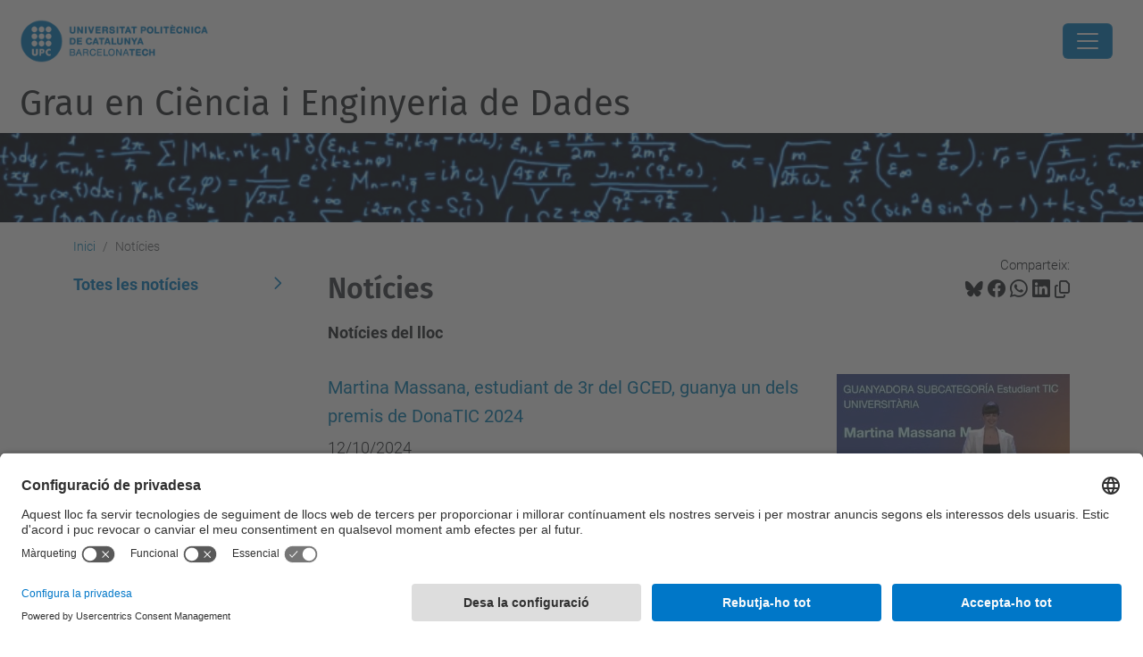

--- FILE ---
content_type: text/html;charset=utf-8
request_url: https://dse.upc.edu/ca/noticies
body_size: 9827
content:
<!DOCTYPE html>
<html xmlns="http://www.w3.org/1999/xhtml" class="h-100" lang="ca" xml:lang="ca">

<head><meta http-equiv="Content-Type" content="text/html; charset=UTF-8" />
  <title>Notícies — Grau en Ciència i Enginyeria de Dades — UPC. Universitat Politècnica de Catalunya</title>
  <link rel="preconnect" href="//app.usercentrics.eu" />
  <link rel="preconnect" href="//api.usercentrics.eu" />
  <link rel="preconnect" href="//privacy-proxy.usercentrics.eu" />
  <link rel="dns-prefetch" href="//app.usercentrics.eu" />
  <link rel="dns-prefetch" href="//api.usercentrics.eu" />
  <link rel="preload" href="/++theme++genweb6.theme/stylesheets/fa.min.css" as="style" onload="this.onload=null;this.rel='stylesheet'" />
  <!-- <link rel="preload" href="//app.usercentrics.eu/browser-ui/latest/loader.js" as="script"/>
  <link rel="preload" href="//privacy-proxy.usercentrics.eu/latest/uc-block.bundle.js" as="script"/> -->
  <script>
    window.UC_UI_DOMAINS = {
      crossDomainConsentSharingIFrame: 'https://www.upc.edu/cross-domain-bridge.html',
    };
  </script>
  <script id="usercentrics-cmp" src="https://app.usercentrics.eu/browser-ui/latest/loader.js" data-settings-id="k73tMWYfS" async=""></script>
  <script type="application/javascript" src="https://privacy-proxy.usercentrics.eu/latest/uc-block.bundle.js"></script>
  <script>
    uc.deactivateBlocking([
      'HkocEodjb7', // Google Analytics is not blocked
      'BJ59EidsWQ', //GTM
      'mJTPU19oR', //Google adsense
    ]);
  </script>
  <script type="text/javascript" id="gtag-consent">
    window.dataLayer = window.dataLayer || [];

    function gtag() {
      dataLayer.push(arguments);
    }
    gtag("consent", "default", {
      ad_user_data: "denied",
      ad_personalization: "denied",
      ad_storage: "denied",
      analytics_storage: "denied",
      wait_for_update: 500
    });
    gtag("set", "ads_data_redaction", true);
  </script>
  <script defer="defer" type="application/javascript" src="/++theme++genweb6.theme/js/dataTables.min.js"></script>
  <script defer="defer" type="application/javascript" src="/++theme++genweb6.theme/js/select2.min.js"></script>
<meta charset="utf-8" /><meta name="twitter:card" content="summary" /><meta property="og:site_name" content="Bachelor's degree in Data Science and Engineering" /><meta property="og:title" content="Notícies" /><meta property="twitter:title" content="Notícies" /><meta property="og:type" content="website" /><meta property="og:description" content="Notícies del lloc" /><meta property="twitter:description" content="Notícies del lloc" /><meta property="og:url" content="https://dse.upc.edu/ca/noticies" /><meta property="twitter:url" content="https://dse.upc.edu/ca/noticies" /><meta property="og:image" content="https://dse.upc.edu/++resource++plone-logo.svg" /><meta property="twitter:image" content="https://dse.upc.edu/++resource++plone-logo.svg" /><meta property="og:image:type" content="image/png" /><meta name="robots" content="all" /><meta name="DC.description" content="Notícies del lloc" /><meta name="DC.date.created" content="2019-10-31T13:52:09+01:00" /><meta name="DC.date.modified" content="2024-04-25T10:59:24+01:00" /><meta name="DC.type" content="Col·lecció" /><meta name="DC.format" content="text/plain" /><meta name="DC.language" content="ca" /><meta name="description" /><meta name="viewport" content="width=device-width, initial-scale=1.0" /><meta name="generator" content="Plone - https://plone.org/" /><link rel="alternate" hreflang="en" href="https://dse.upc.edu/en/news/aggregator" /><link rel="alternate" hreflang="ca" href="https://dse.upc.edu/ca/noticies/aggregator" /><link rel="alternate" hreflang="es" href="https://dse.upc.edu/es/noticias/aggregator" /><link rel="alternate" hreflang="x-default" href="https://dse.upc.edu/ca/noticies/aggregator" /><link href="https://dse.upc.edu/ca/noticies/aggregator/RSS" rel="alternate" title="Notícies - b'RSS 1.0'" type="application/rss+xml" /><link href="https://dse.upc.edu/ca/noticies/aggregator/rss.xml" rel="alternate" title="Notícies - b'RSS 2.0'" type="application/rss+xml" /><link href="https://dse.upc.edu/ca/noticies/aggregator/atom.xml" rel="alternate" title="Notícies - b'Atom'" type="application/rss+xml" /><link rel="canonical" href="https://dse.upc.edu/ca/noticies" /><link rel="preload icon" type="image/vnd.microsoft.icon" href="https://dse.upc.edu/ca/favicon.ico?name=favicon.ico" /><link rel="mask-icon" href="https://dse.upc.edu/ca/favicon.ico?name=favicon.ico" /><link href="https://dse.upc.edu/ca/@@search" rel="search" title="Cerca en aquest lloc" /><link data-bundle="easyform" href="https://dse.upc.edu/++webresource++b6e63fde-4269-5984-a67a-480840700e9a/++resource++easyform.css" media="all" rel="stylesheet" type="text/css" /><link data-bundle="mosaic-css" href="https://dse.upc.edu/++webresource++194c6646-85f9-57d9-9c89-31147d080b38/++plone++mosaic/mosaic.min.css" media="all" rel="stylesheet" type="text/css" /><link data-bundle="multilingual" href="https://dse.upc.edu/++webresource++4b25ebfe-4288-5cbe-b3d2-cfa66e33cd82/++resource++plone.app.multilingual.stylesheet/multilingual.css" media="all" rel="stylesheet" type="text/css" /><link data-bundle="plone-fullscreen" href="https://dse.upc.edu/++webresource++ac83a459-aa2c-5a45-80a9-9d3e95ae0847/++plone++static/plone-fullscreen/fullscreen.css" media="all" rel="stylesheet" type="text/css" /><link data-bundle="upc-bundle" href="https://dse.upc.edu/++webresource++14ff9cc0-0eda-5e21-a9bd-22687843ae35/++theme++genweb6.upc/stylesheets/theme-upc.min.css" media="all" rel="stylesheet" type="text/css" /><link href="https://dse.upc.edu/++webresource++d10d4e1f-c923-51c6-ba2c-64718f31d492//++theme++genweb6.theme/stylesheets/theme.min.css" media="all" rel="stylesheet" type="text/css" /><script async="" src="https://www.googletagmanager.com/gtag/js?id=G-RMRPSDEV0V"></script><script>
  window.dataLayer = window.dataLayer || [];
  function gtag(){dataLayer.push(arguments);}
  gtag('js', new Date());

  gtag('config', 'G-RMRPSDEV0V');
</script><script data-bundle="plone-fullscreen" integrity="sha384-yAbXscL0aoE/0AkFhaGNz6d74lDy9Cz7PXfkWNqRnFm0/ewX0uoBBoyPBU5qW7Nr" src="https://dse.upc.edu/++webresource++6aa4c841-faf5-51e8-8109-90bd97e7aa07/++plone++static/plone-fullscreen/fullscreen.js"></script><script data-bundle="plone" integrity="sha384-VpRtef0in9VvJccUgGM+OKJxMlKkCjrUuv4dmkXUjfuBQMRjcDWGNmTYiPWFcckC" src="https://dse.upc.edu/++webresource++63fc8075-8d9c-52b0-bd0c-c7db8d9c785d/++plone++static/bundle-plone/bundle.min.js"></script><script data-bundle="datagridfield-bundle" integrity="sha384-ab8+ZO465yuhsQpCxqQ3u2HpLcOwNqxIS0HAA+laLWcfsX8+8SXtI9TSBzDJg9wf" src="https://dse.upc.edu/++webresource++b5050647-6b73-57ea-8cc2-e492b13e1606/++resource++collective.z3cform.datagridfield/datagridfield-remote.min.js"></script><script integrity="sha384-Z0c0O7SGparpXtqZ7DqB+2xYabbv4FwSW10MAxUzrFnDh7Bfxubjpre0f7AIxrKf" src="https://dse.upc.edu/++webresource++428ff13a-1bd4-583d-ba0b-b909e791367c//++theme++genweb6.theme/js/theme.min.js"></script></head>

<body class="d-flex flex-column h-100 col-content col-one frontend icons-on portaltype-collection section-noticies site-ca subsection-aggregator template-news_listing thumbs-on userrole-anonymous viewpermission-view" id="visual-portal-wrapper" dir="ltr" data-base-url="https://dse.upc.edu/ca/noticies/aggregator" data-view-url="https://dse.upc.edu/ca/noticies/aggregator" data-portal-url="https://dse.upc.edu" data-i18ncatalogurl="https://dse.upc.edu/plonejsi18n" data-pat-pickadate="{&quot;date&quot;: {&quot;selectYears&quot;: 200}, &quot;time&quot;: {&quot;interval&quot;: 5 } }" data-pat-plone-modal="{&quot;actionOptions&quot;: {&quot;displayInModal&quot;: false}}"><div class="outer-wrapper flex-shrink-0">

    <header id="content-header" class="sticky-top">
      <div id="portal-top" class="w-100">
        


    <div id="header" class="d-flex align-items-center light-to-dark-theme">

        <a href="#main-container" class="d-none">Anar al contingut principal</a>

        <div id="portal-logos" class="d-flex me-4">
            <div id="logo-primary">

                <a href="https://www.upc.edu/ca" target="_blank">

                    <img alt="Universitat Politècnica de Catalunya" title="Universitat Politècnica de Catalunya" class="img-desktop" src="https://dse.upc.edu/@@gw-logo" />

                </a>

                

            </div>

            
        </div>

        <nav id="portal-navbar" role="navigation" class="global-navigation ms-auto">

            <ul class="navbar-nav mb-2 mb-lg-0 align-items-center" id="portal-globalnav">
                <li class="home nav-item">
                    <a class="nav-link" href="https://dse.upc.edu/ca">Inici</a>
                </li>

                <li class="ingres-al-grau has_subtree nav-item"><a href="https://dse.upc.edu/ca/ingres-al-grau" target="_self" class="state-published nav-link" aria-haspopup="true">Ingrés al grau</a><input type="checkbox" class="opener" /><label for="navitem-ingres-al-grau" role="button" aria-label="Ingrés al grau"></label><ul class="has_subtree dropdown"><li class="benvinguts-des-al-grau nav-item"><a href="https://dse.upc.edu/ca/ingres-al-grau/benvinguts-des-al-grau" target="_self" class="state-published nav-link">Benvinguts/des al grau!</a></li><li class="fitxa-del-grau nav-item"><a href="https://dse.upc.edu/ca/ingres-al-grau/fitxa-del-grau" target="_self" class="state-published nav-link">Fitxa del Grau</a></li><li class="calendari-jpos-1 nav-item"><a href="https://dse.upc.edu/ca/ingres-al-grau/calendari-jpos-1" target="_self" class="state-published nav-link">Jornades de Portes Obertes</a></li><li class="informacio-dacces nav-item"><a href="https://dse.upc.edu/ca/ingres-al-grau/informacio-dacces" target="_self" class="state-published nav-link">Informació d'accés</a></li><li class="credits-i-practiques nav-item"><a href="https://dse.upc.edu/ca/ingres-al-grau/credits-i-practiques" target="_self" class="state-published nav-link">Crèdits, pràctiques i mobilitat</a></li><li class="sortides-professionals nav-item"><a href="https://dse.upc.edu/ca/ingres-al-grau/sortides-professionals" target="_self" class="state-published nav-link">Sortides professionals</a></li><li class="serveis nav-item"><a href="https://dse.upc.edu/ca/ingres-al-grau/serveis" target="_self" class="state-published nav-link">Serveis</a></li><li class="ets-nou-o-nova-al-grau nav-item"><a href="https://dse.upc.edu/ca/ingres-al-grau/ets-nou-o-nova-al-grau" target="_self" class="state-published nav-link">Ets nou o nova al grau?</a></li><li class="PlanificacioMentoriesFIB_2324.pdf nav-item"><a href="https://dse.upc.edu/ca/ingres-al-grau/PlanificacioMentoriesFIB_2324.pdf/view" target="_self" class="state- nav-link"></a></li></ul></li><li class="alumnes-de-grau has_subtree nav-item"><a href="https://dse.upc.edu/ca/alumnes-de-grau" target="_self" class="state-published nav-link" aria-haspopup="true">Estudiantat del grau</a><input type="checkbox" class="opener" /><label for="navitem-alumnes-de-grau" role="button" aria-label="Estudiantat del grau"></label><ul class="has_subtree dropdown"><li class="horaris nav-item"><a href="https://dse.upc.edu/ca/alumnes-de-grau/horaris" target="_blank" class="state-published nav-link">Horaris i Aules</a></li><li class="matricula nav-item"><a href="https://dse.upc.edu/ca/alumnes-de-grau/matricula" target="_self" class="state-published nav-link">Matrícula</a></li><li class="calendaris nav-item"><a href="https://dse.upc.edu/ca/alumnes-de-grau/calendaris" target="_self" class="state-published nav-link">Calendaris</a></li><li class="normatives nav-item"><a href="https://dse.upc.edu/ca/alumnes-de-grau/normatives" target="_self" class="state-published nav-link">Normatives i Organització</a></li><li class="pla-destudis-i-guies-docents nav-item"><a href="https://dse.upc.edu/ca/alumnes-de-grau/pla-destudis-i-guies-docents" target="_blank" class="state-published nav-link">Pla d'estudis i Guies docents</a></li><li class="practiques-en-empresa nav-item"><a href="https://dse.upc.edu/ca/alumnes-de-grau/practiques-en-empresa" target="_self" class="state-published nav-link">Pràctiques en empresa</a></li><li class="optatives nav-item"><a href="https://dse.upc.edu/ca/alumnes-de-grau/optatives" target="_self" class="state-published nav-link">Optatives</a></li><li class="introduction-research nav-item"><a href="https://dse.upc.edu/ca/alumnes-de-grau/introduction-research" target="_self" class="state-published nav-link">I2RCED: Introduction to Research</a></li><li class="mobilitat nav-item"><a href="https://dse.upc.edu/ca/alumnes-de-grau/mobilitat" target="_self" class="state-published nav-link">Mobilitat</a></li><li class="treball-fi-de-grau nav-item"><a href="https://dse.upc.edu/ca/alumnes-de-grau/treball-fi-de-grau" target="_self" class="state-published nav-link">Treball Fi de Grau</a></li><li class="premis-i-beques nav-item"><a href="https://dse.upc.edu/ca/alumnes-de-grau/premis-i-beques" target="_self" class="state-published nav-link">Premis i beques</a></li><li class="tutories nav-item"><a href="https://dse.upc.edu/ca/alumnes-de-grau/tutories" target="_self" class="state-published nav-link">Suport a l'estudiantat</a></li><li class="reunions-informatives nav-item"><a href="https://dse.upc.edu/ca/alumnes-de-grau/reunions-informatives" target="_self" class="state-published nav-link">Reunions informatives</a></li></ul></li><li class="activitats has_subtree nav-item"><a href="https://dse.upc.edu/ca/activitats" target="_self" class="state-published nav-link" aria-haspopup="true">Activitats</a><input type="checkbox" class="opener" /><label for="navitem-activitats" role="button" aria-label="Activitats"></label><ul class="has_subtree dropdown"><li class="esdeveniments nav-item"><a href="https://dse.upc.edu/ca/activitats/esdeveniments" target="_self" class="state-published nav-link">Esdeveniments</a></li><li class="actes-de-graduacio nav-item"><a href="https://dse.upc.edu/ca/activitats/actes-de-graduacio" target="_self" class="state-published nav-link">Actes de graduació</a></li><li class="actes-d-inici-de-curs nav-item"><a href="https://dse.upc.edu/ca/activitats/actes-d-inici-de-curs" target="_self" class="state-published nav-link">Actes d'inici de curs</a></li><li class="actes-de-benvinguda-de-nous-estudiants nav-item"><a href="https://dse.upc.edu/ca/activitats/actes-de-benvinguda-de-nous-estudiants" target="_self" class="state-published nav-link">Actes de benvinguda de nous estudiants</a></li></ul></li><li class="comunitat has_subtree nav-item"><a href="https://dse.upc.edu/ca/comunitat" target="_self" class="state-published nav-link" aria-haspopup="true">Comunitat</a><input type="checkbox" class="opener" /><label for="navitem-comunitat" role="button" aria-label="Comunitat"></label><ul class="has_subtree dropdown"><li class="associacio-destudiants-del-gced nav-item"><a href="https://dse.upc.edu/ca/comunitat/associacio-destudiants-del-gced" target="_blank" class="state-published nav-link">Associació d'estudiants del GCED</a></li><li class="alumni-gced nav-item"><a href="https://dse.upc.edu/ca/comunitat/alumni-gced" target="_blank" class="state-published nav-link">Alumni GCED</a></li><li class="delegacio-destudiants-de-la-fib-defib nav-item"><a href="https://dse.upc.edu/ca/comunitat/delegacio-destudiants-de-la-fib-defib" target="_self" class="state-published nav-link">Delegació d'Estudiants de la FIB (DEFIB)</a></li><li class="delegacio-dalumnes-de-telecomunicacio-dat nav-item"><a href="https://dse.upc.edu/ca/comunitat/delegacio-dalumnes-de-telecomunicacio-dat" target="_blank" class="state-published nav-link">Delegació d'Alumnes de Telecomunicació (DAT)</a></li><li class="delegacio-dalumnes-de-la-fme-dafme nav-item"><a href="https://dse.upc.edu/ca/comunitat/delegacio-dalumnes-de-la-fme-dafme" target="_blank" class="state-published nav-link">Delegació d'Alumnes de la FME (DAFME)</a></li><li class="igualtat-de-genere-a-la-upc nav-item"><a href="https://dse.upc.edu/ca/comunitat/igualtat-de-genere-a-la-upc" target="_self" class="state-published nav-link">Igualtat de gènere a la UPC</a></li><li class="servei-dinclusio-upc nav-item"><a href="https://dse.upc.edu/ca/comunitat/servei-dinclusio-upc" target="_self" class="state-published nav-link">Servei d'Inclusió UPC</a></li></ul></li><li class="indexs-de-qualitat has_subtree nav-item"><a href="https://dse.upc.edu/ca/indexs-de-qualitat" target="_self" class="state-published nav-link" aria-haspopup="true">Índexs de qualitat</a><input type="checkbox" class="opener" /><label for="navitem-indexs-de-qualitat" role="button" aria-label="Índexs de qualitat"></label><ul class="has_subtree dropdown"><li class="sistema-de-la-qualitat-a-la-fib nav-item"><a href="https://dse.upc.edu/ca/indexs-de-qualitat/sistema-de-la-qualitat-a-la-fib" target="_blank" class="state-published nav-link">Sistema de la Qualitat a la FIB</a></li><li class="indicadors-de-satisfaccio-del-gpaq nav-item"><a href="https://dse.upc.edu/ca/indexs-de-qualitat/indicadors-de-satisfaccio-del-gpaq" target="_blank" class="state-published nav-link">Indicadors de satisfacció del GPAQ</a></li><li class="quadre-de-comandament-gced nav-item"><a href="https://dse.upc.edu/ca/indexs-de-qualitat/quadre-de-comandament-gced" target="_blank" class="state-published nav-link">Quadre de Comandament GCED</a></li><li class="verifica nav-item"><a href="https://dse.upc.edu/ca/indexs-de-qualitat/verifica" target="_blank" class="state-published nav-link">Verifica</a></li></ul></li><li class="empreses has_subtree nav-item"><a href="https://dse.upc.edu/ca/empreses" target="_self" class="state-published nav-link" aria-haspopup="true">Empreses</a><input type="checkbox" class="opener" /><label for="navitem-empreses" role="button" aria-label="Empreses"></label><ul class="has_subtree dropdown"><li class="convenis nav-item"><a href="https://dse.upc.edu/ca/empreses/convenis" target="_self" class="state-published nav-link">Convenis cooperació educativa (pràctiques)</a></li><li class="contacte nav-item"><a href="https://dse.upc.edu/ca/empreses/contacte" target="_blank" class="state-published nav-link">Contacte</a></li><li class="borsa-de-treball nav-item"><a href="https://dse.upc.edu/ca/empreses/borsa-de-treball" target="_self" class="state-published nav-link">Borsa de treball</a></li></ul></li><li class="recursos has_subtree nav-item"><a href="https://dse.upc.edu/ca/recursos" target="_self" class="state-published nav-link" aria-haspopup="true">Recursos</a><input type="checkbox" class="opener" /><label for="navitem-recursos" role="button" aria-label="Recursos"></label><ul class="has_subtree dropdown"><li class="pagina-de-prova nav-item"><a href="https://dse.upc.edu/ca/recursos/pagina-de-prova" target="_self" class="state-published nav-link">Public datasets</a></li><li class="manuals-de-python nav-item"><a href="https://dse.upc.edu/ca/recursos/manuals-de-python" target="_self" class="state-published nav-link">Manuals de Python</a></li><li class="com-treballar-remotament nav-item"><a href="https://dse.upc.edu/ca/recursos/com-treballar-remotament" target="_blank" class="state-published nav-link">Com treballar remotament</a></li><li class="atenea nav-item"><a href="https://dse.upc.edu/ca/recursos/atenea" target="_blank" class="state-published nav-link">Atenea</a></li><li class="e-secretaria nav-item"><a href="https://dse.upc.edu/ca/recursos/e-secretaria" target="_blank" class="state-published nav-link">e-Secretaria</a></li><li class="el-raco-de-la-fib nav-item"><a href="https://dse.upc.edu/ca/recursos/el-raco-de-la-fib" target="_blank" class="state-published nav-link">El Racó de la FIB</a></li></ul></li>

                

                    <li class="nav-item nav-action">

                        <a title="Identificació" href="https://dse.upc.edu/ca/noticies/aggregator/login" id="personaltools-login" icon="person-fill">

                        <i class="bi bi-person-fill" title="Identificació" alt="Identificació"></i>
                        </a>

                    </li>

                

                

                    <li class="has_subtree nav-item nav-lang">

                        <a href="#" class="nav-link" aria-haspopup="true">
                            <i class="bi bi-globe" alt="Idiomes" title="Idiomes"></i>
                        </a>

                        <ul class="has_subtree dropdown">
                            <li class="nav-item">
                                <a class="nav-link" href="https://dse.upc.edu/en?set_language=en">
                                    <span>English</span>
                                </a>
                            </li>
                            <li class="nav-item">
                                <a class="nav-link" href="https://dse.upc.edu/es?set_language=es">
                                    <span>Español</span>
                                </a>
                            </li>
                        </ul>
                    </li>

                
            </ul>
        </nav>

        <div id="portal-searchbox" class="nav-item">

            

    <form id="searchGadget_form" action="https://dse.upc.edu/ca/@@search" role="search" class="d-flex pat-livesearch show_images " data-pat-livesearch="ajaxUrl:https://dse.upc.edu/ca/@@ajax-search">

        <label class="hiddenStructure" for="searchGadget">Cerca</label>

        

            <input name="SearchableText" type="text" size="18" id="searchGadget" title="Cerca en el lloc" placeholder="Cerca en el lloc" class="searchField form-control me-3" />

            

            

        

        <button class="searchButton" type="submit" alt="Cerca" aria-label="Cerca"><i class="bi bi-search" alt="Cerca" title="Cerca"></i></button>

        <div id="portal-advanced-search" class="hiddenStructure">

            <a href="https://dse.upc.edu/ca/@@search">Cerca avançada…</a>

        </div>

    </form>


        </div>

        <div id="portal-navbar-mobile" class="d-none ms-auto" role="navigation">

            <nav class="navbar navbar-dark">

                <div class="container-fluid">

                    <button class="navbar-toggler" type="button" data-bs-toggle="offcanvas" aria-label="Close" data-bs-target="#gwMobileNavbar" aria-controls="gwMobileNavbar">

                    <span class="navbar-toggler-icon"></span>

                    </button>

                    <div class="offcanvas offcanvas-end text-bg-dark" tabindex="-1" id="gwMobileNavbar" aria-labelledby="gwMobileNavbarLabel">

                        <div class="offcanvas-header">

                            <p class="h5">Menú</p>
                            <button type="button" class="btn-close btn-close-white" data-bs-dismiss="offcanvas" aria-label="Close"></button>

                        </div>

                        <div class="offcanvas-body">

                            <div class="d-flex mt-3 mb-2" role="search">

                                <div id="portal-searchbox-mobile" class="nav-item">

                                    

    <form id="searchGadget_form_mobile" action="https://dse.upc.edu/ca/@@search" role="search" class="d-flex pat-livesearch show_images " data-pat-livesearch="ajaxUrl:https://dse.upc.edu/ca/@@ajax-search">

        <label class="hiddenStructure" for="searchGadget_mobile">Cerca</label>

        

            <input name="SearchableText" type="text" size="18" id="searchGadget_mobile" title="Cerca en el lloc" placeholder="Cerca en el lloc" class="searchField form-control me-3" />

            

            

        

        <button class="searchButton" type="submit" alt="Cerca" aria-label="Cerca"><i class="bi bi-search" alt="Cerca" title="Cerca"></i></button>

        <div id="portal-advanced-search_mobile" class="hiddenStructure">

            <a href="https://dse.upc.edu/ca/@@search">Cerca avançada…</a>

        </div>

    </form>



                                </div>

                            </div>

                            <ul class="navbar-nav justify-content-end flex-grow-1 pe-3">

                                <li class="nav-item">

                                    <a class="nav-link" href="https://dse.upc.edu/ca">Inici</a>

                                </li>

                                

                                    <li class="ps-3"><hr class="mt-1 mb-1" /></li>

                                    <li class="ingres-al-grau has_subtree nav-item"><a href="https://dse.upc.edu/ca/ingres-al-grau" target="_self" class="state-published nav-link" aria-haspopup="true">Ingrés al grau</a><input type="checkbox" class="opener" /><label for="navitem-ingres-al-grau" role="button" aria-label="Ingrés al grau"></label><ul class="has_subtree dropdown"><li class="benvinguts-des-al-grau nav-item"><a href="https://dse.upc.edu/ca/ingres-al-grau/benvinguts-des-al-grau" target="_self" class="state-published nav-link">Benvinguts/des al grau!</a></li><li class="fitxa-del-grau nav-item"><a href="https://dse.upc.edu/ca/ingres-al-grau/fitxa-del-grau" target="_self" class="state-published nav-link">Fitxa del Grau</a></li><li class="calendari-jpos-1 nav-item"><a href="https://dse.upc.edu/ca/ingres-al-grau/calendari-jpos-1" target="_self" class="state-published nav-link">Jornades de Portes Obertes</a></li><li class="informacio-dacces nav-item"><a href="https://dse.upc.edu/ca/ingres-al-grau/informacio-dacces" target="_self" class="state-published nav-link">Informació d'accés</a></li><li class="credits-i-practiques nav-item"><a href="https://dse.upc.edu/ca/ingres-al-grau/credits-i-practiques" target="_self" class="state-published nav-link">Crèdits, pràctiques i mobilitat</a></li><li class="sortides-professionals nav-item"><a href="https://dse.upc.edu/ca/ingres-al-grau/sortides-professionals" target="_self" class="state-published nav-link">Sortides professionals</a></li><li class="serveis nav-item"><a href="https://dse.upc.edu/ca/ingres-al-grau/serveis" target="_self" class="state-published nav-link">Serveis</a></li><li class="ets-nou-o-nova-al-grau nav-item"><a href="https://dse.upc.edu/ca/ingres-al-grau/ets-nou-o-nova-al-grau" target="_self" class="state-published nav-link">Ets nou o nova al grau?</a></li><li class="PlanificacioMentoriesFIB_2324.pdf nav-item"><a href="https://dse.upc.edu/ca/ingres-al-grau/PlanificacioMentoriesFIB_2324.pdf/view" target="_self" class="state- nav-link"></a></li></ul></li><li class="alumnes-de-grau has_subtree nav-item"><a href="https://dse.upc.edu/ca/alumnes-de-grau" target="_self" class="state-published nav-link" aria-haspopup="true">Estudiantat del grau</a><input type="checkbox" class="opener" /><label for="navitem-alumnes-de-grau" role="button" aria-label="Estudiantat del grau"></label><ul class="has_subtree dropdown"><li class="horaris nav-item"><a href="https://dse.upc.edu/ca/alumnes-de-grau/horaris" target="_blank" class="state-published nav-link">Horaris i Aules</a></li><li class="matricula nav-item"><a href="https://dse.upc.edu/ca/alumnes-de-grau/matricula" target="_self" class="state-published nav-link">Matrícula</a></li><li class="calendaris nav-item"><a href="https://dse.upc.edu/ca/alumnes-de-grau/calendaris" target="_self" class="state-published nav-link">Calendaris</a></li><li class="normatives nav-item"><a href="https://dse.upc.edu/ca/alumnes-de-grau/normatives" target="_self" class="state-published nav-link">Normatives i Organització</a></li><li class="pla-destudis-i-guies-docents nav-item"><a href="https://dse.upc.edu/ca/alumnes-de-grau/pla-destudis-i-guies-docents" target="_blank" class="state-published nav-link">Pla d'estudis i Guies docents</a></li><li class="practiques-en-empresa nav-item"><a href="https://dse.upc.edu/ca/alumnes-de-grau/practiques-en-empresa" target="_self" class="state-published nav-link">Pràctiques en empresa</a></li><li class="optatives nav-item"><a href="https://dse.upc.edu/ca/alumnes-de-grau/optatives" target="_self" class="state-published nav-link">Optatives</a></li><li class="introduction-research nav-item"><a href="https://dse.upc.edu/ca/alumnes-de-grau/introduction-research" target="_self" class="state-published nav-link">I2RCED: Introduction to Research</a></li><li class="mobilitat nav-item"><a href="https://dse.upc.edu/ca/alumnes-de-grau/mobilitat" target="_self" class="state-published nav-link">Mobilitat</a></li><li class="treball-fi-de-grau nav-item"><a href="https://dse.upc.edu/ca/alumnes-de-grau/treball-fi-de-grau" target="_self" class="state-published nav-link">Treball Fi de Grau</a></li><li class="premis-i-beques nav-item"><a href="https://dse.upc.edu/ca/alumnes-de-grau/premis-i-beques" target="_self" class="state-published nav-link">Premis i beques</a></li><li class="tutories nav-item"><a href="https://dse.upc.edu/ca/alumnes-de-grau/tutories" target="_self" class="state-published nav-link">Suport a l'estudiantat</a></li><li class="reunions-informatives nav-item"><a href="https://dse.upc.edu/ca/alumnes-de-grau/reunions-informatives" target="_self" class="state-published nav-link">Reunions informatives</a></li></ul></li><li class="activitats has_subtree nav-item"><a href="https://dse.upc.edu/ca/activitats" target="_self" class="state-published nav-link" aria-haspopup="true">Activitats</a><input type="checkbox" class="opener" /><label for="navitem-activitats" role="button" aria-label="Activitats"></label><ul class="has_subtree dropdown"><li class="esdeveniments nav-item"><a href="https://dse.upc.edu/ca/activitats/esdeveniments" target="_self" class="state-published nav-link">Esdeveniments</a></li><li class="actes-de-graduacio nav-item"><a href="https://dse.upc.edu/ca/activitats/actes-de-graduacio" target="_self" class="state-published nav-link">Actes de graduació</a></li><li class="actes-d-inici-de-curs nav-item"><a href="https://dse.upc.edu/ca/activitats/actes-d-inici-de-curs" target="_self" class="state-published nav-link">Actes d'inici de curs</a></li><li class="actes-de-benvinguda-de-nous-estudiants nav-item"><a href="https://dse.upc.edu/ca/activitats/actes-de-benvinguda-de-nous-estudiants" target="_self" class="state-published nav-link">Actes de benvinguda de nous estudiants</a></li></ul></li><li class="comunitat has_subtree nav-item"><a href="https://dse.upc.edu/ca/comunitat" target="_self" class="state-published nav-link" aria-haspopup="true">Comunitat</a><input type="checkbox" class="opener" /><label for="navitem-comunitat" role="button" aria-label="Comunitat"></label><ul class="has_subtree dropdown"><li class="associacio-destudiants-del-gced nav-item"><a href="https://dse.upc.edu/ca/comunitat/associacio-destudiants-del-gced" target="_blank" class="state-published nav-link">Associació d'estudiants del GCED</a></li><li class="alumni-gced nav-item"><a href="https://dse.upc.edu/ca/comunitat/alumni-gced" target="_blank" class="state-published nav-link">Alumni GCED</a></li><li class="delegacio-destudiants-de-la-fib-defib nav-item"><a href="https://dse.upc.edu/ca/comunitat/delegacio-destudiants-de-la-fib-defib" target="_self" class="state-published nav-link">Delegació d'Estudiants de la FIB (DEFIB)</a></li><li class="delegacio-dalumnes-de-telecomunicacio-dat nav-item"><a href="https://dse.upc.edu/ca/comunitat/delegacio-dalumnes-de-telecomunicacio-dat" target="_blank" class="state-published nav-link">Delegació d'Alumnes de Telecomunicació (DAT)</a></li><li class="delegacio-dalumnes-de-la-fme-dafme nav-item"><a href="https://dse.upc.edu/ca/comunitat/delegacio-dalumnes-de-la-fme-dafme" target="_blank" class="state-published nav-link">Delegació d'Alumnes de la FME (DAFME)</a></li><li class="igualtat-de-genere-a-la-upc nav-item"><a href="https://dse.upc.edu/ca/comunitat/igualtat-de-genere-a-la-upc" target="_self" class="state-published nav-link">Igualtat de gènere a la UPC</a></li><li class="servei-dinclusio-upc nav-item"><a href="https://dse.upc.edu/ca/comunitat/servei-dinclusio-upc" target="_self" class="state-published nav-link">Servei d'Inclusió UPC</a></li></ul></li><li class="indexs-de-qualitat has_subtree nav-item"><a href="https://dse.upc.edu/ca/indexs-de-qualitat" target="_self" class="state-published nav-link" aria-haspopup="true">Índexs de qualitat</a><input type="checkbox" class="opener" /><label for="navitem-indexs-de-qualitat" role="button" aria-label="Índexs de qualitat"></label><ul class="has_subtree dropdown"><li class="sistema-de-la-qualitat-a-la-fib nav-item"><a href="https://dse.upc.edu/ca/indexs-de-qualitat/sistema-de-la-qualitat-a-la-fib" target="_blank" class="state-published nav-link">Sistema de la Qualitat a la FIB</a></li><li class="indicadors-de-satisfaccio-del-gpaq nav-item"><a href="https://dse.upc.edu/ca/indexs-de-qualitat/indicadors-de-satisfaccio-del-gpaq" target="_blank" class="state-published nav-link">Indicadors de satisfacció del GPAQ</a></li><li class="quadre-de-comandament-gced nav-item"><a href="https://dse.upc.edu/ca/indexs-de-qualitat/quadre-de-comandament-gced" target="_blank" class="state-published nav-link">Quadre de Comandament GCED</a></li><li class="verifica nav-item"><a href="https://dse.upc.edu/ca/indexs-de-qualitat/verifica" target="_blank" class="state-published nav-link">Verifica</a></li></ul></li><li class="empreses has_subtree nav-item"><a href="https://dse.upc.edu/ca/empreses" target="_self" class="state-published nav-link" aria-haspopup="true">Empreses</a><input type="checkbox" class="opener" /><label for="navitem-empreses" role="button" aria-label="Empreses"></label><ul class="has_subtree dropdown"><li class="convenis nav-item"><a href="https://dse.upc.edu/ca/empreses/convenis" target="_self" class="state-published nav-link">Convenis cooperació educativa (pràctiques)</a></li><li class="contacte nav-item"><a href="https://dse.upc.edu/ca/empreses/contacte" target="_blank" class="state-published nav-link">Contacte</a></li><li class="borsa-de-treball nav-item"><a href="https://dse.upc.edu/ca/empreses/borsa-de-treball" target="_self" class="state-published nav-link">Borsa de treball</a></li></ul></li><li class="recursos has_subtree nav-item"><a href="https://dse.upc.edu/ca/recursos" target="_self" class="state-published nav-link" aria-haspopup="true">Recursos</a><input type="checkbox" class="opener" /><label for="navitem-recursos" role="button" aria-label="Recursos"></label><ul class="has_subtree dropdown"><li class="pagina-de-prova nav-item"><a href="https://dse.upc.edu/ca/recursos/pagina-de-prova" target="_self" class="state-published nav-link">Public datasets</a></li><li class="manuals-de-python nav-item"><a href="https://dse.upc.edu/ca/recursos/manuals-de-python" target="_self" class="state-published nav-link">Manuals de Python</a></li><li class="com-treballar-remotament nav-item"><a href="https://dse.upc.edu/ca/recursos/com-treballar-remotament" target="_blank" class="state-published nav-link">Com treballar remotament</a></li><li class="atenea nav-item"><a href="https://dse.upc.edu/ca/recursos/atenea" target="_blank" class="state-published nav-link">Atenea</a></li><li class="e-secretaria nav-item"><a href="https://dse.upc.edu/ca/recursos/e-secretaria" target="_blank" class="state-published nav-link">e-Secretaria</a></li><li class="el-raco-de-la-fib nav-item"><a href="https://dse.upc.edu/ca/recursos/el-raco-de-la-fib" target="_blank" class="state-published nav-link">El Racó de la FIB</a></li></ul></li>

                                

                                

                                    

                                        <li class="ps-3"><hr class="mt-1 mb-1" /></li>

                                        <li class="nav-item">

                                            <a href="https://dse.upc.edu/ca/noticies/aggregator/login" title="Identificació" id="personaltools-login-mobile">

                                                <span>Identificació</span>
                                            </a>

                                        </li>

                                    

                                

                                

                                    

                                        <li class="ps-3"><hr class="mt-1 mb-1" /></li>

                                        <li class="nav-item">

                                            <a class="nav-link" href="https://dse.upc.edu/en?set_language=en">

                                                <span>English</span>

                                            </a>

                                        </li>
                                        <li class="nav-item">

                                            <a class="nav-link" href="https://dse.upc.edu/es?set_language=es">

                                                <span>Español</span>

                                            </a>

                                        </li>

                                    

                                

                            </ul>
                        </div>
                    </div>
                </div>
            </nav>
        </div>
    </div>



      </div>
    </header>

    <div id="above-content-wrapper">
      <div id="viewlet-above-content">



    <div id="hero" class="light-to-dark-theme image-hero content-hero" style="--bg-img-url: url(https://dse.upc.edu/@@gw-hero)">

        

        

        

            <section>

                

                

                <img alt="" src="https://dse.upc.edu/@@gw-hero" />

            </section>

        

        <div class="site_title">

            

                

                <div class="h1">
                    <a accesskey="1" class="text-decoration-none" href="https://dse.upc.edu/ca">
                        Grau en Ciència i Enginyeria de Dades
                    </a>
                </div>

            

        </div>

        

    </div>





<nav id="portal-breadcrumbs" aria-label="breadcrumb" label_breadcrumb="label_breadcrumb">
  <div class="container">
    <ol class="breadcrumb">
      <li class="breadcrumb-item"><a href="https://dse.upc.edu/ca">Inici</a></li>
      
        
        <li class="breadcrumb-item active" aria-current="page">Notícies</li>
      
    </ol>
  </div>
</nav>
</div>
    </div>

    <div class="container">
      <div class="row">
        <aside id="global_statusmessage" class="col-12">
      

      <div>
      </div>
    </aside>
      </div>
      <main id="main-container" class="row">
        <section id="portal-column-content">

      

      

        

          <article id="content">

            

              <header>

                <div id="viewlet-above-content-title"><span id="social-tags-body" itemscope="" itemtype="http://schema.org/WebPage" style="display: none">
  <span itemprop="name">Notícies</span>
  <span itemprop="description">Notícies del lloc</span>
  <span itemprop="url">https://dse.upc.edu/ca/noticies</span>
  <span itemprop="image">https://dse.upc.edu/++resource++plone-logo.svg</span>
</span>

<div id="social_tags">

  <p class="fs-s mb-0">
    Comparteix:
  </p>

  

    <a target="_blank" href="https://bsky.app/intent/compose?text=Notícies https://dse.upc.edu/resolveuid/0f15d931b65b4a7fbca1b2ab796e9aeb" title="Bluesky">

      <i class="fa-brands fa-bluesky"></i>

    </a>

    

  

    <a target="_blank" href="https://www.facebook.com/sharer/sharer.php?u=https://dse.upc.edu/resolveuid/0f15d931b65b4a7fbca1b2ab796e9aeb" title="Facebook">

      <i class="bi bi-facebook"></i>

    </a>

    

  

    <a target="_blank" href="https://wa.me/?text=Notícies https://dse.upc.edu/resolveuid/0f15d931b65b4a7fbca1b2ab796e9aeb" title="Whatsapp">

      <i class="bi bi-whatsapp"></i>

    </a>

    

  

    <a target="_blank" href="https://www.linkedin.com/sharing/share-offsite?url=https://dse.upc.edu/resolveuid/0f15d931b65b4a7fbca1b2ab796e9aeb" title="Linkedin">

      <i class="bi bi-linkedin"></i>

    </a>

    

  

    

    <a href="#" data-bs-toggle="tooltip" id="copy-universal-link" data-url="https://dse.upc.edu/resolveuid/0f15d931b65b4a7fbca1b2ab796e9aeb" aria-label="Copiat!" data-bs-title="Copiat!" data-bs-original-title="Copiar enllaç">

      <i class="fa-regular fa-copy"></i>

    </a>

  

</div>
</div>

                
                  <h1>Notícies</h1>

                

                <div id="viewlet-below-content-title"></div>

                
                  <p class="lead">Notícies del lloc</p>

                

                <div id="viewlet-below-content-description"></div>

              </header>

              <div id="viewlet-above-content-body">
</div>

              <div id="content-core">
                

  

    <div class="entries">

      

        <article class="mb-3 row">

          <div class="col">

            <div class="mb-1">

              <a class="contenttype-news-item state-published url" title="News Item" href="https://dse.upc.edu/ca/noticies/martina-massana-estudiant-de-3r-del-gced-ha-guanyat-un-dels-premis-de-donatic-2024">Martina Massana, estudiant de 3r del GCED, guanya un dels premis de DonaTIC 2024</a>

            </div>

            <div class="mb-1">12/10/2024</div>

            <p class="me-3">El lliurament va ser el proppassat 11 d'octubre a la sala La Paloma, en un acte de marcat caràcter festiu i de celebració de la desena edició dels premis.</p>

          </div>

          <div class="col-4 text-end">

            <a href="https://dse.upc.edu/ca/noticies/martina-massana-estudiant-de-3r-del-gced-ha-guanyat-un-dels-premis-de-donatic-2024">

              <img class="image-responsive" src="https://dse.upc.edu/ca/noticies/martina-massana-estudiant-de-3r-del-gced-ha-guanyat-un-dels-premis-de-donatic-2024/@@images/image/preview" title="Martina Massana, estudiant de 3r del GCED, guanya un dels premis de DonaTIC 2024" alt="Martina Massana, estudiant de 3r del GCED, guanya un dels premis de DonaTIC 2024" />

            </a>

          </div>

        </article>

      

        <article class="mb-3 row">

          <div class="col">

            <div class="mb-1">

              <a class="contenttype-news-item state-published url" title="News Item" href="https://dse.upc.edu/ca/noticies/fotos-i-gravacio-de-lacte-dinici-de-curs-grau-en-ciencia-i-enginyeria-de-dades-gced-2024-2025">Fotos i gravació de l'acte d'inici de curs grau en Ciència i Enginyeria de Dades (GCED) 2024-2025</a>

            </div>

            <div class="mb-1">11/10/2024</div>

            <p class="me-3">Va tenir lloc a la sala d'actes del Vèrtex el proppassat 25 de setembre del 2024, amb la lliçó inaugural del professor Jordi Cortadella.</p>

          </div>

          <div class="col-4 text-end">

            <a href="https://dse.upc.edu/ca/noticies/fotos-i-gravacio-de-lacte-dinici-de-curs-grau-en-ciencia-i-enginyeria-de-dades-gced-2024-2025">

              <img class="image-responsive" src="https://dse.upc.edu/ca/noticies/fotos-i-gravacio-de-lacte-dinici-de-curs-grau-en-ciencia-i-enginyeria-de-dades-gced-2024-2025/@@images/image/preview" title="Fotos i gravació de l'acte d'inici de curs grau en Ciència i Enginyeria de Dades (GCED) 2024-2025" alt="Fotos i gravació de l'acte d'inici de curs grau en Ciència i Enginyeria de Dades (GCED) 2024-2025" />

            </a>

          </div>

        </article>

      

        <article class="mb-3 row">

          <div class="col">

            <div class="mb-1">

              <a class="contenttype-news-item state-published url" title="News Item" href="https://dse.upc.edu/ca/noticies/acte-dinici-de-curs-2024-2025-del-grau-en-ciencia-i-enginyeria-de-dades-de-la-upc">Acte d'inici de curs 2024-2025 del grau en Ciència i Enginyeria de Dades de la UPC</a>

            </div>

            <div class="mb-1">12/09/2024</div>

            <p class="me-3">Tindrà lloc dimecres 25 de setembre a les 12h30 a la sala d'actes del Vèrtex de la UPC amb la lliçó inaugural a càrrec de Jordi Cortadella, adjunt al vicerector de Recerca i president del Comitè d'Ètica de la UPC. Tot l'estudiantat i professorat del grau hi és convidat!</p>

          </div>

          <div class="col-4 text-end">

            <a href="https://dse.upc.edu/ca/noticies/acte-dinici-de-curs-2024-2025-del-grau-en-ciencia-i-enginyeria-de-dades-de-la-upc">

              <img class="image-responsive" src="https://dse.upc.edu/ca/noticies/acte-dinici-de-curs-2024-2025-del-grau-en-ciencia-i-enginyeria-de-dades-de-la-upc/@@images/image/preview" title="Acte d'inici de curs 2024-2025 del grau en Ciència i Enginyeria de Dades de la UPC" alt="Acte d'inici de curs 2024-2025 del grau en Ciència i Enginyeria de Dades de la UPC" />

            </a>

          </div>

        </article>

      

        <article class="mb-3 row">

          <div class="col">

            <div class="mb-1">

              <a class="contenttype-news-item state-published url" title="News Item" href="https://dse.upc.edu/ca/noticies/el-talent-upc-tambe-es-olimpic-dos-estudiants-del-gced-a-les-olimpiades-de-paris">El talent UPC també és olímpic: dos estudiants del GCED a les Olimpíades de París!</a>

            </div>

            <div class="mb-1">24/07/2024</div>

            <p class="me-3">Emma Feliu Martín i Ariel Schrenck Martínez participen a les Olimpíades en la disciplina de natació adaptada</p>

          </div>

          <div class="col-4 text-end">

            <a href="https://dse.upc.edu/ca/noticies/el-talent-upc-tambe-es-olimpic-dos-estudiants-del-gced-a-les-olimpiades-de-paris">

              <img class="image-responsive" src="https://dse.upc.edu/ca/noticies/el-talent-upc-tambe-es-olimpic-dos-estudiants-del-gced-a-les-olimpiades-de-paris/@@images/image/preview" title="El talent UPC també és olímpic: dos estudiants del GCED a les Olimpíades de París!" alt="El talent UPC també és olímpic: dos estudiants del GCED a les Olimpíades de París!" />

            </a>

          </div>

        </article>

      

        <article class="mb-3 row">

          <div class="col">

            <div class="mb-1">

              <a class="contenttype-news-item state-published url" title="News Item" href="https://dse.upc.edu/ca/noticies/fotos-i-gravacio-de-lacte-de-graduacio-del-grau-en-ciencia-i-enginyeria-de-dades-gced-4a-promocio">Fotos i gravació de l'acte de graduació del grau en Ciència i Enginyeria de Dades (GCED) - 4a promoció</a>

            </div>

            <div class="mb-1">18/07/2024</div>

            <p class="me-3">L'acte va tenir lloc a la sala d'actes de l'ETSEIB el passat divendres 12 de juliol de 2024, va ser una trobada entranyable i molt lluïda, amb la platea plena a vessar.</p>

          </div>

          <div class="col-4 text-end">

            <a href="https://dse.upc.edu/ca/noticies/fotos-i-gravacio-de-lacte-de-graduacio-del-grau-en-ciencia-i-enginyeria-de-dades-gced-4a-promocio">

              <img class="image-responsive" src="https://dse.upc.edu/ca/noticies/fotos-i-gravacio-de-lacte-de-graduacio-del-grau-en-ciencia-i-enginyeria-de-dades-gced-4a-promocio/@@images/image/preview" title="Fotos i gravació de l'acte de graduació del grau en Ciència i Enginyeria de Dades (GCED) - 4a promoció" alt="Fotos i gravació de l'acte de graduació del grau en Ciència i Enginyeria de Dades (GCED) - 4a promoció" />

            </a>

          </div>

        </article>

      

        <article class="mb-3 row">

          <div class="col">

            <div class="mb-1">

              <a class="contenttype-news-item state-published url" title="News Item" href="https://dse.upc.edu/ca/noticies/acte-de-graduacio-de-la-4a-promocio-del-gced">Acte de graduació de la 4a promoció del GCED</a>

            </div>

            <div class="mb-1">14/06/2024</div>

            <p class="me-3">Divendres 12 de juliol a les 17h30 a la sala d'actes de l'Escola Tècnica Superior d'Enginyeria Industrial de Barcelona - ETSEIB  (Av. Diagonal 647, 08028 Barcelona) tindrà lloc l’acte de graduació de la 4a promoció del grau en Ciència i Enginyeria de Dades. Fins a l'1 de juliol podeu confirmar la vostra assistència!</p>

          </div>

          <div class="col-4 text-end">

            <a href="https://dse.upc.edu/ca/noticies/acte-de-graduacio-de-la-4a-promocio-del-gced">

              <img class="image-responsive" src="https://dse.upc.edu/ca/noticies/acte-de-graduacio-de-la-4a-promocio-del-gced/@@images/image/preview" title="Acte de graduació de la 4a promoció del GCED" alt="Acte de graduació de la 4a promoció del GCED" />

            </a>

          </div>

        </article>

      

        <article class="mb-3 row">

          <div class="col">

            <div class="mb-1">

              <a class="contenttype-news-item state-published url" title="News Item" href="https://dse.upc.edu/ca/noticies/arriba-la-data-days-barcelona-una-nova-iniciativa-de-lassociacio-destudiants-de-dades">Arriba la "Data Days Barcelona", una nova iniciativa de l'Associació d'Estudiants de Dades</a>

            </div>

            <div class="mb-1">18/04/2024</div>

            <p class="me-3">Tindrà lloc l'11 i 12 de maig al Campus Nord de la UPC.</p>

          </div>

          <div class="col-4 text-end">

            <a href="https://dse.upc.edu/ca/noticies/arriba-la-data-days-barcelona-una-nova-iniciativa-de-lassociacio-destudiants-de-dades">

              <img class="image-responsive" src="https://dse.upc.edu/ca/noticies/arriba-la-data-days-barcelona-una-nova-iniciativa-de-lassociacio-destudiants-de-dades/@@images/image/preview" title="Arriba la &quot;Data Days Barcelona&quot;, una nova iniciativa de l'Associació d'Estudiants de Dades" alt="Arriba la &quot;Data Days Barcelona&quot;, una nova iniciativa de l'Associació d'Estudiants de Dades" />

            </a>

          </div>

        </article>

      

        <article class="mb-3 row">

          <div class="col">

            <div class="mb-1">

              <a class="contenttype-news-item state-published url" title="News Item" href="https://dse.upc.edu/ca/noticies/ja-hi-ha-data-per-lacte-de-graduacio-de-la-4a-promocio-del-gced-2024">Ja hi ha data per l'acte de graduació de la 4a promoció del GCED- 2024</a>

            </div>

            <div class="mb-1">25/03/2024</div>

            <p class="me-3">Reserveu-vos divendres 12 de juliol 2024 a partir de les 17 h. Enguany serà a la sala d'actes de l'Escola Tècnica Superior d'Enginyeria Industrial de Barcelona - ETSEIB (Campus Diagonal Sud, Edifici PI (Pavelló I). Av. Diagonal, 647 08028 Barcelona)</p>

          </div>

          <div class="col-4 text-end">

            <a href="https://dse.upc.edu/ca/noticies/ja-hi-ha-data-per-lacte-de-graduacio-de-la-4a-promocio-del-gced-2024">

              <img class="image-responsive" src="https://dse.upc.edu/ca/noticies/ja-hi-ha-data-per-lacte-de-graduacio-de-la-4a-promocio-del-gced-2024/@@images/image/preview" title="Ja hi ha data per l'acte de graduació de la 4a promoció del GCED- 2024" alt="Ja hi ha data per l'acte de graduació de la 4a promoció del GCED- 2024" />

            </a>

          </div>

        </article>

      

        <article class="mb-3 row">

          <div class="col">

            <div class="mb-1">

              <a class="contenttype-news-item state-published url" title="News Item" href="https://dse.upc.edu/ca/noticies/dimecres-27-de-setembre-tindra-lloc-lacte-dinauguracio-del-curs-2023-24-del-grau-en-ciencia-i-enginyeria-de-dades">Dimecres 27 de setembre tindrà lloc l'acte d'inauguració del curs 2023-24 del Grau en Ciència i Enginyeria de Dades</a>

            </div>

            <div class="mb-1">21/09/2023</div>

            <p class="me-3">Serà a les 12:30 h a l'auditori del Vèrtex de la UPC.</p>

          </div>

          <div class="col-4 text-end">

            <a href="https://dse.upc.edu/ca/noticies/dimecres-27-de-setembre-tindra-lloc-lacte-dinauguracio-del-curs-2023-24-del-grau-en-ciencia-i-enginyeria-de-dades">

              <img class="image-responsive" src="https://dse.upc.edu/ca/noticies/dimecres-27-de-setembre-tindra-lloc-lacte-dinauguracio-del-curs-2023-24-del-grau-en-ciencia-i-enginyeria-de-dades/@@images/image/preview" title="Dimecres 27 de setembre tindrà lloc l'acte d'inauguració del curs 2023-24 del Grau en Ciència i Enginyeria de Dades" alt="Dimecres 27 de setembre tindrà lloc l'acte d'inauguració del curs 2023-24 del Grau en Ciència i Enginyeria de Dades" />

            </a>

          </div>

        </article>

      

        <article class="mb-3 row">

          <div class="col">

            <div class="mb-1">

              <a class="contenttype-news-item state-published url" title="News Item" href="https://dse.upc.edu/ca/noticies/acte-de-graduacio-de-la-3a-promocio-del-grau-en-ciencia-i-enginyeria-de-dades">Acte de graduació de la 3a promoció del grau en Ciència i Enginyeria de Dades</a>

            </div>

            <div class="mb-1">10/07/2023</div>

            <p class="me-3">Reserveu-vos el divendres 21 de juliol a les 18 h a l'auditori del Vèrtex de la UPC.</p>

          </div>

          <div class="col-4 text-end">

            <a href="https://dse.upc.edu/ca/noticies/acte-de-graduacio-de-la-3a-promocio-del-grau-en-ciencia-i-enginyeria-de-dades">

              <img class="image-responsive" src="https://dse.upc.edu/ca/noticies/acte-de-graduacio-de-la-3a-promocio-del-grau-en-ciencia-i-enginyeria-de-dades/@@images/image/preview" title="Acte de graduació de la 3a promoció del grau en Ciència i Enginyeria de Dades" alt="Acte de graduació de la 3a promoció del grau en Ciència i Enginyeria de Dades" />

            </a>

          </div>

        </article>

      

    </div>

     

      <!-- Navigation -->


  <nav class="d-flex justify-content-center">

    <ul class="pagination">

      
      

      
      

      
      

      
      

      
      <li class="page-item active" aria-current="page">
        <span class="page-link">1</span>
        <span class="sr-only"></span>
      </li>

      
      <li class="page-item">
        <a class="page-link" href="https://dse.upc.edu/ca/noticies?b_start:int=10">2</a>
      </li>
      <li class="page-item">
        <a class="page-link" href="https://dse.upc.edu/ca/noticies?b_start:int=20">3</a>
      </li>
      <li class="page-item">
        <a class="page-link" href="https://dse.upc.edu/ca/noticies?b_start:int=30">4</a>
      </li>
      <li class="page-item">
        <a class="page-link" href="https://dse.upc.edu/ca/noticies?b_start:int=40">5</a>
      </li>
      <li class="page-item">
        <a class="page-link" href="https://dse.upc.edu/ca/noticies?b_start:int=50">6</a>
      </li>
      <li class="page-item">
        <a class="page-link" href="https://dse.upc.edu/ca/noticies?b_start:int=60">7</a>
      </li>

      
      

      
      

      
      <li class="page-item next">
        <a class="page-link" href="https://dse.upc.edu/ca/noticies?b_start:int=10">
          <span class="label">10 elements següents</span>
          <span aria-hidden="true">&gt;</span>
        </a>
      </li>
    </ul>

  </nav>




    

  


              </div>

              <div id="viewlet-below-content-body">






</div>

            
            <footer>
              <div id="viewlet-below-content">




</div>
            </footer>
          </article>
        
      

      
    </section>
        <aside id="portal-column-one">
        
      
        

    <div class="portletWrapper" id="portletwrapper-706c6f6e652e6c656674636f6c756d6e0a636f6e746578740a2f3531322f6473652f63612f6e6f7469636965730a63617465676f72696573" data-portlethash="706c6f6e652e6c656674636f6c756d6e0a636f6e746578740a2f3531322f6473652f63612f6e6f7469636965730a63617465676f72696573">

    

    

        <div class="portlet portlet-category portlet-category-news portlet-list">

            <ul class="list-group list-group-flush mb-2">

                <li class="list-group-item ps-0">

                    <a href="https://dse.upc.edu/ca/noticies/news_listing" class="d-block text-decoration-none active">

                        <span>Totes les notícies</span>
                    </a>

                </li>

                

            </ul>

        </div>

    


</div>





      
    </aside>
      </main>
      <!--/row-->
    </div>
    <!--/container-->

    <footer id="portal-footer-wrapper" class="mt-auto">
      <div id="portal-footer">

      <div id="footer-logos">

  <ul class="llistatLogos" role="list">

    <li role="listitem">

      <a rel="tooltip" data-placement="top" href="https://www.fib.upc.edu/" data-original-title="FIB" target="_blank">

        <img src="https://dse.upc.edu/ca/logosfooter-ca/fib/@@images/image" title="FIB, Obrir link a una finestra nova" alt="FIB, Obrir link a una finestra nova" />

        
      </a>
    </li>
    <li role="listitem">

      <a rel="tooltip" data-placement="top" href="https://telecos.upc.edu/" data-original-title="ETSETB" target="_blank">

        <img src="https://dse.upc.edu/ca/logosfooter-ca/etsetb/@@images/image" title="ETSETB, Obrir link a una finestra nova" alt="ETSETB, Obrir link a una finestra nova" />

        
      </a>
    </li>
    <li role="listitem">

      <a rel="tooltip" data-placement="top" href="https://fme.upc.edu" data-original-title="FME" target="_blank">

        <img src="https://dse.upc.edu/ca/logosfooter-ca/fme/@@images/image" title="FME, Obrir link a una finestra nova" alt="FME, Obrir link a una finestra nova" />

        
      </a>
    </li>
  </ul>
</div><div id="footer-complementary" data-class="dark-theme" data-img="https://dse.upc.edu/@@gw-hero">

    <div class="row">

        <div class="col-md-4 text-primary">
            <p><strong>© UPC</strong></p>
        </div>

        <div class="col-md-8">
            <nav id="complimentary-footer-nav" aria-label="Complimenatary-footer">
                <ul id="footer-menu-complementari" class="footer-container">

                    <li>
                        <span class="text-muted me-2">Desenvolupat amb</span>
                        <a href="https://genweb.upc.edu/ca" target="_blank">
                            <img title="genweb UPC" alt="genweb UPC" class="logoGenwebUPC" loading="lazy" src="https://dse.upc.edu/++theme++genweb6.theme/img/genwebUPC.webp" />
                        </a>
                    </li>

                    

                    <li>
                        <a accesskey="3" href="https://dse.upc.edu/ca/sitemap" target="_self">Mapa del lloc</a>
                    </li>

                    <li>
                        <a accesskey="0" href="https://dse.upc.edu/ca/accessibility" target="_self">Accessibilitat</a>
                    </li>

                    <li>
                        <a href="https://www.upc.edu/ca/avis-legal" target="_blank">Avís legal</a>
                    </li>

                    <li>
                        <a href="#" target="_self" onclick="UC_UI.showSecondLayer();">Configuració de privadesa</a>
                    </li>
                </ul>
            </nav>
        </div>
    </div>
</div></div>
    </footer>
  </div><!--/outer-wrapper --><aside id="back-to-top">
    <a href="#" class="back-to-top" aria-label="Anar al començament de la pàgina">
      <svg xmlns="http://www.w3.org/2000/svg" width="16" height="16" fill="currentColor" class="bi bi-arrow-up-circle-fill" viewbox="0 0 16 16" title="Anar al començament de la pàgina">
        <path d="M16 8A8 8 0 1 0 0 8a8 8 0 0 0 16 0zm-7.5 3.5a.5.5 0 0 1-1 0V5.707L5.354 7.854a.5.5 0 1 1-.708-.708l3-3a.5.5 0 0 1 .708 0l3 3a.5.5 0 0 1-.708.708L8.5 5.707V11.5z"></path>
      </svg>
    </a>
  </aside></body>

</html>